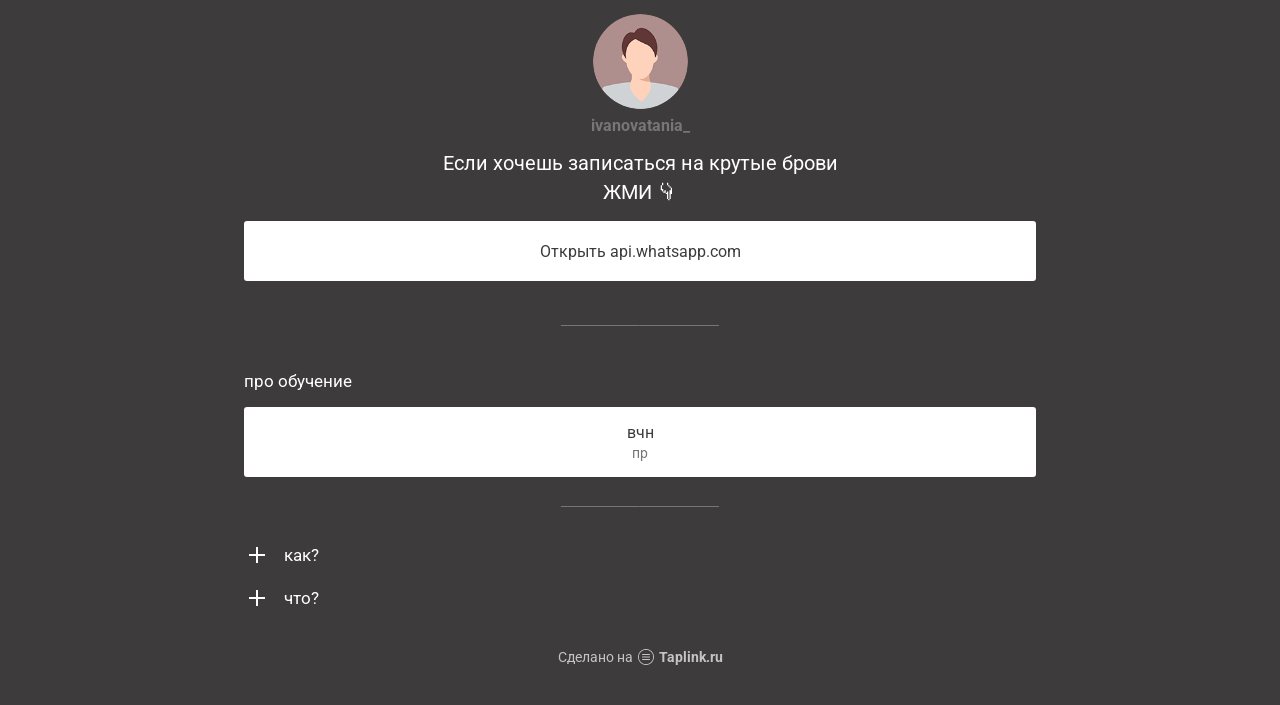

--- FILE ---
content_type: text/html; charset=utf-8
request_url: https://taplink.cc/ivanovatania_
body_size: 1385
content:
<!DOCTYPE html> <html prefix="og: http://ogp.me/ns#" lang="ru" data-format-date="d.m.Y" data-format-datetime="d.m.Y H:i"> <head> <title>Ivanovatania_ at Taplink</title>    <meta name=viewport content="width=device-width, user-scalable=no, initial-scale=1, maximum-scale=1, shrink-to-fit=no"/> <meta name=HandheldFriendly content=true> <meta http-equiv=Content-Type content='text/html; charset=utf-8'>     <link type='text/css' rel=stylesheet href='//us.x.taplink.st/s/css/frontend.css?1.2.9995'>      <link rel=icon href="/favicon.ico">  <link rel=apple-touch-icon sizes=300x300 href="/favicon.ico"/>  <link rel=canonical href="https://taplink.cc/ivanovatania_"/> <meta name=format-detection content="telephone=no"/> <meta name=referrer content=always> <link rel=image_src href=""/> <meta property="og:image" content=""> <meta property="og:type" content=website /> <meta property="og:title" content="Ivanovatania_ at Taplink"/>  <meta property="og:url" content="https://taplink.cc/ivanovatania_"/> <meta property="og:site_name" content="Taplink"/> <link rel="manifest" href="/b4f76c6c280390.webmanifest"> </head> <body> <div class="main base-theme main-theme">    <style> html {min-height: 100%}</style> <script>
	window.account = {"account_id":467500,"language_id":1,"language_code":"ru","language_code_account":"ru","main_page_id":301573,"profile_id":280390,"is_hidelink":false,"is_plus":0,"is_trial":0,"is_full_trial":0,"tariff_current":"basic","utc_timezone":3,"currency_id":1,"plan_until":null,"nickname":"ivanovatania_","has_nickname":1,"profile_link":"https://taplink.cc/ivanovatania_","theme":{"heading":{"color":"#ffffff"},"screen":{"color":"#ffffff"},"link":{"bg":"#ffffff","color":"#3d3b3c","subtitle":{"color":"#3d3b3c"}},"bg":{"picture":null,"color":"#3d3b3c"}},"menu":null,"menu_items":null,"addons":{"codes":[{"cb":"yandexMetrikaInit","cookie":"analytics","data":{"id":44929738,"simple":true}}]},"locales":{"pages":"ru"},"avatar":{"path":"b/8/0/1/","title":"","bio":"","a":"95","is_hide_text":0},"currency":{"title":"₽","code":"RUB","format":"%p %c","precision":2},"products":[],"username":"ivanovatania_","current_page_id":301573,"widgets":[],"custom_domain":false,"domain":"taplink.ru","client":{"country":"us","timestamp":1768905565},"locale":{"formats":{"date":"d.m.Y"},"current":"ru","direction":"ltr"},"number":{"decimal":".","thousands":" ","precision":2},"weight":{"decimal":".","thousands":" ","precision":3},"ts":"55060a8e","html":""};
	window.data = {"page_id":301573,"fields":[{"section":null,"items":[{"block_id":1893382,"options":[],"block_type_id":8,"block_type_name":"avatar","addon_target":null},{"block_id":6160134,"options":{"text":"Если хочешь записаться на крутые брови \nЖМИ 👇","text_size":"lg","text_align":"center"},"block_type_id":1,"block_type_name":"text","addon_target":null},{"block_id":1893385,"options":{"title":"Открыть api.whatsapp.com","value":"https://api.whatsapp.com/send?phone=79130689858"},"block_type_id":2,"block_type_name":"link","addon_target":["form","link"],"stat":"4db921"},{"block_id":6160138,"options":{"break_size":"60"},"block_type_id":5,"block_type_name":"break","addon_target":null},{"block_id":6160146,"options":{"text":"про обучение","text_size":"md","text_align":"left"},"block_type_id":1,"block_type_name":"text","addon_target":null},{"block_id":6160152,"options":{"title":"вчн","subtitle":"пр","value":"http://роап"},"block_type_id":2,"block_type_name":"link","addon_target":["form","link"],"stat":"bddbec"},{"block_id":6160154,"options":[],"block_type_id":5,"block_type_name":"break","addon_target":null},{"block_id":6160160,"options":{"fields":[{"title":"как?","text":"чрр","opened":true},{"title":"что?","text":"чрп","opened":true}]},"block_type_id":14,"block_type_name":"collapse","addon_target":null}]}],"options":[]};
</script> <script type='text/javascript' src='//us.x.taplink.st/s/js/frontend.js?1.2.9995'></script> <div class="page vue"> <router-view></router-view> </div> </div> </body> </html>